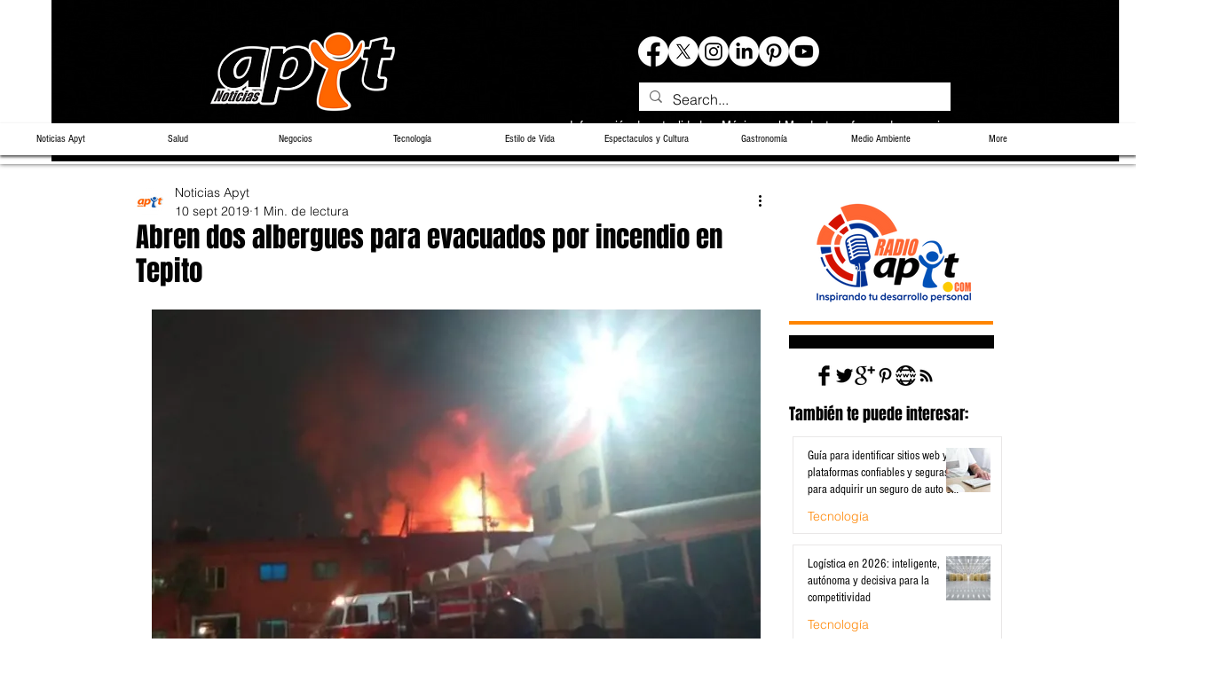

--- FILE ---
content_type: text/html; charset=utf-8
request_url: https://www.google.com/recaptcha/api2/aframe
body_size: 267
content:
<!DOCTYPE HTML><html><head><meta http-equiv="content-type" content="text/html; charset=UTF-8"></head><body><script nonce="JpwnSyKeGEWErK4Q400MQQ">/** Anti-fraud and anti-abuse applications only. See google.com/recaptcha */ try{var clients={'sodar':'https://pagead2.googlesyndication.com/pagead/sodar?'};window.addEventListener("message",function(a){try{if(a.source===window.parent){var b=JSON.parse(a.data);var c=clients[b['id']];if(c){var d=document.createElement('img');d.src=c+b['params']+'&rc='+(localStorage.getItem("rc::a")?sessionStorage.getItem("rc::b"):"");window.document.body.appendChild(d);sessionStorage.setItem("rc::e",parseInt(sessionStorage.getItem("rc::e")||0)+1);localStorage.setItem("rc::h",'1768628169154');}}}catch(b){}});window.parent.postMessage("_grecaptcha_ready", "*");}catch(b){}</script></body></html>